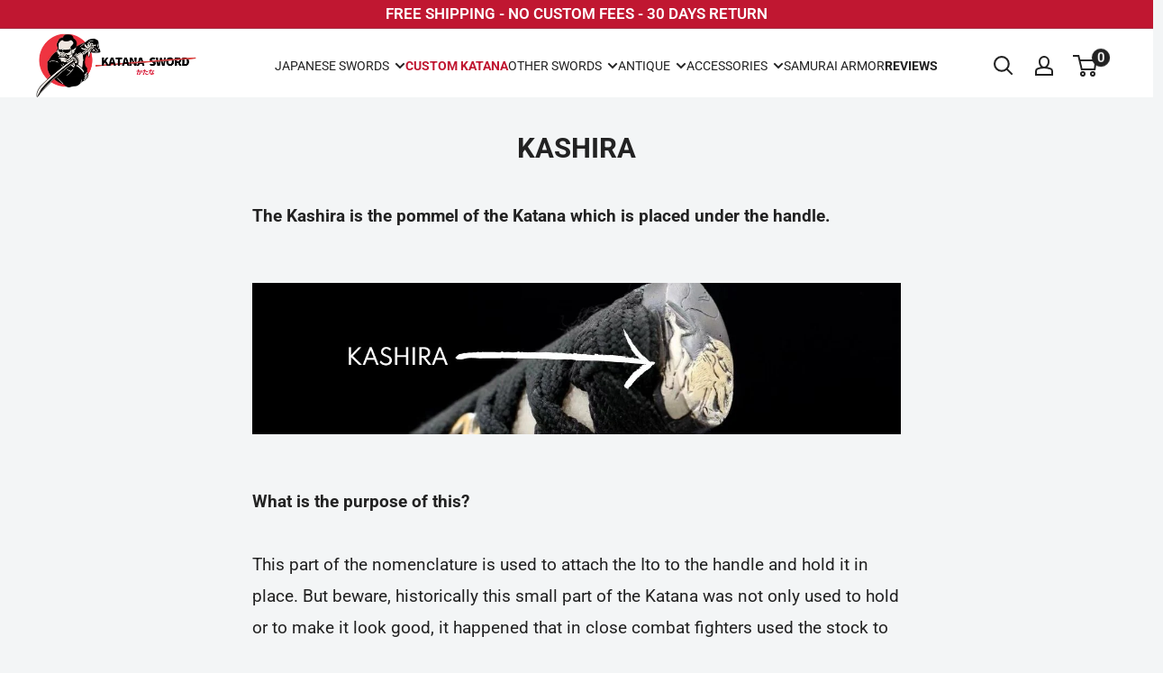

--- FILE ---
content_type: text/css
request_url: https://katana-sword.com/cdn/shop/t/34/assets/custom.css?v=70439519209769458281766951771
body_size: 2714
content:
.promo-banner-section{padding:30px 0}.promo-banner__wrapper{width:100%}.promo-banner__row{display:flex;justify-content:center;align-items:stretch;gap:0;padding:0 20px}.promo-banner__item{flex:1 1 0;position:relative;min-width:0}.promo-banner__item:not(:last-child){border-right:1px solid #e0e0e0}.promo-banner__content{display:flex;flex-direction:column;align-items:center;justify-content:center;text-align:center;padding:30px 25px;height:100%;gap:12px}.promo-banner__image-wrapper{width:60px;height:60px;flex-shrink:0;display:flex;align-items:center;justify-content:center;margin-bottom:8px}.promo-banner__image{max-width:100%;max-height:100%;object-fit:contain;display:block}.promo-banner__heading{font-size:18px;font-weight:600;line-height:1.2;margin:0;color:inherit}.promo-banner__subtitle{font-size:15px;line-height:1.3;margin:0;color:inherit;opacity:.9}.promo-banner__description{font-size:14px;line-height:1.4;margin:8px 0;color:inherit}.promo-banner__description p{margin:0 0 6px}.promo-banner__description p:last-child{margin-bottom:0}.promo-banner__button{display:inline-block;padding:10px 28px;border-radius:25px;font-weight:600;text-decoration:none;transition:all .2s ease;border:none;cursor:pointer;font-size:15px;margin-top:8px}.promo-banner__button:hover{transform:translateY(-2px);box-shadow:0 4px 12px #00000026}.promo-banner__promo-code{display:inline-flex;align-items:center;gap:10px;padding:6px 14px;border-radius:20px;font-weight:600;margin-top:6px}.promo-banner__code-label{font-size:11px;text-transform:uppercase;letter-spacing:.8px;opacity:.9}.promo-banner__code-value{font-size:15px;letter-spacing:1.2px;font-weight:700}.promo-banner__note{font-size:12px;margin-top:10px;opacity:.6;font-style:normal}.promo-banner__custom-code{width:100%;margin-top:10px}@media screen and (max-width: 740px){.promo-banner__row{padding:0 10px}.promo-banner__content{padding:20px 10px;font-size:14px}.promo-banner__heading{font-size:15px}.promo-banner__subtitle{font-size:13px}.promo-banner__image-wrapper{width:50px;height:50px;margin-bottom:6px}.promo-banner__button{padding:8px 20px;font-size:13px}.promo-banner__promo-code{padding:5px 12px}.promo-banner__code-label{font-size:10px}.promo-banner__code-value{font-size:13px}}@media screen and (min-width: 741px){.promo-banner__item{max-width:300px}}.vs_line_property{width:100%;margin-bottom:30px}.vs_line_property.hide{display:none}#your-name{width:100%;height:48px;padding:12px 15px;border:1px solid var(--form-border-color);border-radius:2px;background:var(--input-background);font-size:1rem;box-shadow:0 1px rgba(var(--border-color-rgb),.25) inset;transition:border-color .2s ease-in-out,box-shadow .2s ease-in-out}#your-name::placeholder{color:var(--text-color);opacity:.5;font-style:italic}#your-name:focus{border-color:var(--accent-color);box-shadow:0 0 0 1px var(--accent-color);outline:none}.vs_bottom_line_text{display:flex;justify-content:space-between}.made-in-japan{display:flex;gap:10px;align-items:center;margin-bottom:25px}.made-in-japan__image{max-width:25px;line-height:0}.made-in-japan__image>img{max-width:100%}.tooltip{position:relative}.tooltip__icon{line-height:0}.tooltip__icon svg{width:24px}.tooltip__image{max-width:150px;position:absolute;top:50%;transform:translateY(-50%);left:40px;border-radius:3px;border:1px solid var(--border-color);opacity:0;pointer-events:none;transition:all .2s;z-index:10}.tooltip__icon:hover+.tooltip__image{opacity:1}.product-form__option-wrapper{display:flex;align-items:center;gap:10px}@media (max-width: 499px){.tooltip__image{top:0;left:50%;transform:translate(-50%,-110%)}}.block-swatch{position:relative}.block-swatch__tag{position:absolute;top:0;left:50%;transform:translate(-50%,-50%);font-weight:700;padding:4px 10px;font-size:15px;border-radius:3px;line-height:1}.product-form__option{margin-bottom:15px!important}.product-form__option-name{margin-bottom:4px!important}.block-swatch-list{margin-top:5px}.block-swatch{margin:3px!important}.block-swatch__item{padding:4px 14px 5px!important}@media screen and (min-width: 641px){.product-form__option-name{margin-bottom:4px!important}}.slideshow__buttons__wrapper{display:flex;gap:10px}@media (max-width: 749px){.slideshow__buttons__wrapper{flex-direction:column}}.product-form__info-list{display:block!important}.product-form__info-item--quantity,.product-form__info-item--submit{width:100%!important;max-width:100%!important}.product-form__add-button{width:100%!important;max-width:100%!important;box-sizing:border-box!important}@media screen and (max-width: 640px){.block-swatch-list{display:flex!important;flex-wrap:wrap!important;gap:8px!important}.block-swatch{flex:1 1 0!important;min-width:0!important}.block-swatch__item{padding:10px 6px!important;font-size:13px!important;white-space:nowrap!important;overflow:hidden!important;text-overflow:ellipsis!important}.block-swatch__tag{font-size:10px!important;padding:2px 4px!important}}.price-list .price:not(.price--compare){font-weight:700!important}.price--highlight{font-weight:700!important}.price--compare{font-weight:400!important}span.price:not(.price--compare){font-weight:700!important}.price-list-wrapper.price-list--with-discount{display:flex!important;justify-content:flex-start;align-items:center;gap:8px;width:auto}.price-list-wrapper .price-list{display:inline-flex;align-items:baseline;line-height:1;gap:.3em}.price-list-wrapper .price-list .price--highlight{margin-right:0!important}.product-label--inline{flex-shrink:0}.price-list-wrapper.price-list--with-discount{flex-wrap:nowrap}.price-list-wrapper .price-list{flex-wrap:nowrap;white-space:nowrap}@media screen and (max-width: 640px){.price-list-wrapper.price-list--with-discount{gap:6px}.product-label--inline{font-size:.8em;padding:3px 6px}.price-list-wrapper .price-list{gap:6px}}.tariffs-message{display:flex;align-items:center;justify-content:center;gap:8px;margin-top:12px}.tariffs-icon{width:20px;height:20px;fill:#00b67b;flex-shrink:0;opacity:.85}.tariffs-text{font-size:13px;font-weight:600;font-style:italic;color:#00b67b;letter-spacing:.3px;text-transform:uppercase}@media screen and (max-width: 640px){.tariffs-message{margin-top:10px;gap:6px}.tariffs-icon{width:18px;height:18px}.tariffs-text{font-size:11px}}.product-custom-labels{display:flex;flex-wrap:wrap;gap:8px;margin-bottom:12px;align-items:center}.product-custom-label{position:relative;display:inline-flex;align-items:center;gap:6px;padding:6px 12px;border-radius:4px;font-size:13px;font-weight:600;line-height:1.2;background-color:#f5f5f5;color:#333;white-space:nowrap;transition:transform .2s ease,box-shadow .2s ease}.product-custom-label.has-tooltip{cursor:help}.product-custom-label.has-tooltip:hover{transform:translateY(-2px);box-shadow:0 4px 8px #00000026}.product-custom-label__icon{width:20px;height:20px;object-fit:contain;flex-shrink:0}.product-custom-label__text{font-weight:600;text-transform:uppercase;letter-spacing:.3px}.product-custom-label__tooltip{position:absolute;bottom:calc(100% + 8px);left:50%;transform:translate(-50%) translateY(-5px);background-color:#333;color:#fff;padding:10px 14px;border-radius:6px;font-size:13px;font-weight:400;line-height:1.4;white-space:normal;max-width:280px;min-width:200px;text-align:center;text-transform:none;letter-spacing:normal;opacity:0;visibility:hidden;transition:opacity .3s ease,transform .3s ease,visibility .3s,left .3s ease;pointer-events:none;z-index:1000;box-shadow:0 4px 12px #0000004d}.product-custom-label__tooltip:after{content:"";position:absolute;top:100%;left:50%;transform:translate(-50%);border:6px solid transparent;border-top-color:#333;transition:left .3s ease}.product-custom-label.tooltip-align-left .product-custom-label__tooltip{left:0;transform:translate(0) translateY(-5px)}.product-custom-label.tooltip-align-left .product-custom-label__tooltip:after{left:20px;transform:translate(0)}.product-custom-label.tooltip-align-right .product-custom-label__tooltip{left:100%;transform:translate(-100%) translateY(-5px)}.product-custom-label.tooltip-align-right .product-custom-label__tooltip:after{left:calc(100% - 20px);transform:translate(0)}.product-custom-label.tooltip-align-left.tooltip-active .product-custom-label__tooltip,.product-custom-label.tooltip-align-left.has-tooltip:hover .product-custom-label__tooltip{transform:translate(0) translateY(0)}.product-custom-label.tooltip-align-right.tooltip-active .product-custom-label__tooltip,.product-custom-label.tooltip-align-right.has-tooltip:hover .product-custom-label__tooltip{transform:translate(-100%) translateY(0)}@media (hover: hover) and (pointer: fine){.product-custom-label.has-tooltip:hover .product-custom-label__tooltip{opacity:1;visibility:visible;transform:translate(-50%) translateY(0)}}.product-custom-label.tooltip-active .product-custom-label__tooltip{opacity:1;visibility:visible;transform:translate(-50%) translateY(0)}@media screen and (max-width: 640px){.product-custom-labels{gap:6px;margin-bottom:10px}.product-custom-label{padding:5px 10px;font-size:12px;gap:5px}.product-custom-label__icon{width:18px;height:18px}.product-custom-label__tooltip{font-size:12px;padding:8px 12px;max-width:240px;min-width:180px}}.product-highlights{display:flex;gap:20px;margin-top:10px}.product-highlight{flex:1;display:flex;flex-direction:column;align-items:center;text-align:center;padding:12px;background-color:#f5f5f5;border-radius:4px}.vs_line_property{margin-top:-15px}.product-highlight__image{width:80px;height:80px;margin-bottom:12px}.product-highlight__image img{max-width:100%;height:auto;object-fit:contain}.product-highlight__title{font-size:14px;font-weight:700;line-height:1.3;margin:0 0 6px}.product-highlight__description{font-size:13px;font-weight:400;line-height:1.4;margin:0;color:#666}@media screen and (max-width: 640px){.product-highlights{flex-direction:column;gap:10px}.product-highlight{display:grid;grid-template-columns:60px 1fr;grid-template-rows:auto auto;text-align:left;gap:4px 12px;padding:8px}.product-highlight__image{width:60px;height:60px;margin-bottom:0;grid-row:1 / 3}.product-highlight__title{align-self:end;margin-bottom:0}.product-highlight__description{align-self:start}}.product-form__info-item{display:flex!important;align-items:center!important;gap:8px!important;margin-bottom:12px!important;flex-wrap:nowrap!important;overflow:visible!important}.product-form__info-content{display:flex!important;align-items:center!important;width:auto!important;flex-grow:1!important;min-width:0!important;overflow:visible!important}.price-list-wrapper.price-list--with-discount{display:flex!important;align-items:center!important;gap:8px!important;width:100%!important;max-width:100%!important;flex-wrap:nowrap!important}.price-list{flex-shrink:0!important;display:flex!important;gap:6px!important}.product-label--inline{flex-shrink:1!important;min-width:fit-content!important;white-space:nowrap!important}@media screen and (max-width: 640px){.product-form__info-item{gap:4px!important}.price-list-wrapper.price-list--with-discount{gap:10px!important}.product-label--inline{font-size:13px!important;padding:4px 8px!important}}@media screen and (max-width: 400px){.product-label--inline{font-size:12px!important;padding:3px 6px!important}.price-list-wrapper.price-list--with-discount{gap:10px!important}}.template-collection [data-section-type=quick-links]{margin:20px 0}.template-collection [data-section-type=quick-links] .quick-links__link{padding:15px 5px}@media screen and (max-width: 640px){.template-collection [data-section-type=quick-links] .quick-links__link{font-size:13px}}.collection__toolbar--bordered{margin-top:0}@media screen and (min-width: 641px){.template-collection [data-section-type=quick-links] .quick-links__link{padding:16px;transition:all ease-in-out .2s;background-color:#fff;border-right:1px solid var(--border-color)}.template-collection [data-section-type=quick-links] .quick-links__link:last-child{border-right:0}.template-collection [data-section-type=quick-links] .quick-links__link:hover{padding:16px;background-color:#f9f9f9}}.template-collection .page__sub-header{margin:20px 0}.loox-rating.loox-widget{margin-bottom:8px}@media screen and (min-width: 641px){.template-product .card__section{padding:20px 25px}}.product-meta__title{margin-bottom:8px}.product-form__selected-value{font-weight:400}.product-meta__price{margin:8px 0 12px}.product-meta__price .price-list{font-size:1.25em}.card__separator{width:100%;margin:15px 0}@media screen and (max-width: 640px){.product-meta__price{margin:6px 0 10px}.vs_line_property{margin-bottom:25px}.product-form__option-name{font-size:15px}.block-swatch__item{padding:8px 6px!important}.block-swatch-list{margin-top:0}.product-form__option{margin-bottom:10px!important}.product-form__payment-container{padding-top:10px!important}#your-name{font-size:13px}}.product-meta__title-row{display:flex;align-items:center;column-gap:16px;flex-wrap:wrap}.product-meta__title-row .product-meta__title{margin-bottom:0}.product-meta__stock{flex-shrink:0}.product-meta__stock .inventory{display:inline-flex;align-items:center;padding-left:1em;font-style:italic}.shopify-app-block>div[style*=text-align]>p,.shopify-app-block>div[style*="text-align: center"]>p{font-size:28px!important;line-height:1.3!important;margin-bottom:40px}@media screen and (max-width: 640px){.shopify-app-block>div[style*=text-align]>p,.shopify-app-block>div[style*="text-align: center"]>p{font-size:22px!important}.product-gallery__carousel-wrapper{margin-bottom:10px}.template-product .card__section{padding-bottom:10px}}.inventory--high,.inventory--low{color:#00b67b!important}.inventory--high:before,.inventory--low:before{background:#00b67b!important}.product-form__add-button{display:inline-flex;align-items:center;justify-content:center;gap:0}.add-button__text{flex-shrink:0}.add-button__separator{margin:0 8px;opacity:.7}.add-button__price{font-weight:inherit}@media screen and (min-width: 1000px){.product-meta__title-row{padding-top:15px;justify-content:space-between}.product-gallery--thumbnails-left{position:relative;gap:10px}.product-gallery--thumbnails-left .product-gallery__carousel-wrapper{flex:1 0 auto;margin:0 0 0 106px}.product-gallery--thumbnails-left .scroller{position:absolute;left:0;top:0;height:100%;width:96px}.product-gallery--thumbnails-left .scroller__inner{height:100%}.product-gallery--thumbnails-left .product-gallery__thumbnail-list{height:100%;max-height:100%;overflow-y:auto;overflow-x:hidden}.product-gallery--thumbnails-left .product-gallery__thumbnail{margin:0 0 5px;width:100%;height:auto}.product-gallery--thumbnails-bottom{flex-direction:column}.product-gallery--thumbnails-bottom .product-gallery__carousel-wrapper{width:100%;margin:0 0 15px}.product-gallery--thumbnails-bottom .product-gallery__size-limiter{max-width:100%!important;width:100%}.product-gallery--thumbnails-bottom .scroller{width:100%;overflow:hidden}.product-gallery--thumbnails-bottom .scroller__inner{overflow-x:auto;overflow-y:hidden;white-space:nowrap;padding-bottom:10px;margin-bottom:-10px;-ms-overflow-style:none;scrollbar-width:none}.product-gallery--thumbnails-bottom .scroller__inner::-webkit-scrollbar{display:none}.product-gallery--thumbnails-bottom .product-gallery__thumbnail-list{display:flex;flex-wrap:nowrap;justify-content:flex-start;align-items:flex-start;max-height:none;width:max-content;margin:0;gap:8px}.product-gallery--thumbnails-bottom .product-gallery__thumbnail{flex-shrink:0;width:80px;height:auto;margin:0}.product-gallery--thumbnails-bottom .product-gallery__thumbnail .aspect-ratio{display:block;width:100%}}.template-product .page__sub-header{margin:15px 0}@media screen and (min-width: 641px){.product-gallery--thumbnails-left .product-gallery__thumbnail{width:100%}}@media screen and (max-width: 999px){.collection__toolbar{position:unset;top:unset}}@media screen and (max-width: 999px){.product-gallery__carousel{touch-action:pan-y pinch-zoom;cursor:grab}.product-gallery__carousel.is-pointer-down{cursor:grabbing}.product-gallery__carousel .flickity-viewport{touch-action:pan-y pinch-zoom}.product-gallery__thumbnail-list{display:flex!important;flex-wrap:wrap;justify-content:center;align-items:center;gap:8px;width:100%!important;padding:8px 0}.product-gallery{margin-bottom:0}.product-gallery__thumbnail-list:before,.product-gallery__thumbnail-list:after{display:none!important}.product-gallery__thumbnail{width:8px!important;height:8px!important;min-width:8px;padding:0!important;margin:0!important;border-radius:50%;background-color:var(--border-color, #ccc);border:none!important;transition:all .2s ease}.product-gallery__thumbnail.is-nav-selected{width:10px!important;height:10px!important;min-width:10px;background-color:var(--accent-color, #000)}.product-gallery__thumbnail .aspect-ratio,.product-gallery__thumbnail img,.product-gallery__thumbnail-badge{display:none!important}.product-gallery .scroller{margin:0!important}.product-gallery .scroller__inner{overflow:visible!important;display:flex;justify-content:center}}@media screen and (min-width: 641px){.product-form__payment-container>*{margin:9px 0}}@media screen and (max-width: 740px){.announcement-bar__inner{padding:4px 0!important}}.header{padding:5px 0}@media screen and (min-width: 1000px){.nav-bar__item{margin-right:0}}@media screen and (max-width: 999px){.announcement-bar__slider{font-size:14px}.sticky-atc{position:fixed;bottom:0;left:0;right:0;z-index:100;background:var(--background, #fff);padding:12px 15px;box-shadow:0 -2px 10px #0000001a;transform:translateY(100%);transition:transform .3s ease-out}.sticky-atc.is-visible{transform:translateY(0)}.sticky-atc__button{width:100%;display:flex;align-items:center;justify-content:center;gap:8px}.sticky-atc__button .add-button__separator{opacity:.7}}@media screen and (min-width: 1000px){.sticky-atc{display:none!important}.product-form .loox-rating.loox-widget{position:absolute;top:-16px;left:50%;transform:translate(-50%);min-width:max-content;background-color:#fff;padding:0 10px;border-radius:5px;border:solid 1px #e1e3e4}.product-block-list__item .card__section{position:relative}.product-block-list__item .loox-rating-label{font-size:14px}}@media screen and (min-width: 1000px){.header__inline-nav .nav-bar__linklist{justify-content:flex-start!important}}
/*# sourceMappingURL=/cdn/shop/t/34/assets/custom.css.map?v=70439519209769458281766951771 */


--- FILE ---
content_type: text/javascript
request_url: https://katana-sword.com/cdn/shop/t/34/assets/custom.js?v=110831367772629402301766951771
body_size: -358
content:
document.addEventListener("variant:changed",function(event){var variant=event.detail.variant,priceListWrapper=document.querySelector(".price-list-wrapper.price-list--with-discount");if(priceListWrapper){var discountLabel=priceListWrapper.querySelector(".product-label--on-sale");if(variant&&variant.compare_at_price&&variant.price<variant.compare_at_price){var savings;if(window.theme.discountMode==="percentage")savings=Math.round((variant.compare_at_price-variant.price)*100/variant.compare_at_price)+"%";else{var savingsAmount=Currency.formatMoney(variant.compare_at_price-variant.price,window.theme.moneyFormat);savings="<span>"+savingsAmount+"</span>"}discountLabel||(discountLabel=document.createElement("span"),discountLabel.className="product-label product-label--on-sale product-label--inline",priceListWrapper.appendChild(discountLabel)),discountLabel.innerHTML=window.languages.collectionOnSaleLabel.replace("{{savings}}",savings),discountLabel.style.display="inline-block"}else discountLabel&&(discountLabel.style.display="none")}});
//# sourceMappingURL=/cdn/shop/t/34/assets/custom.js.map?v=110831367772629402301766951771
